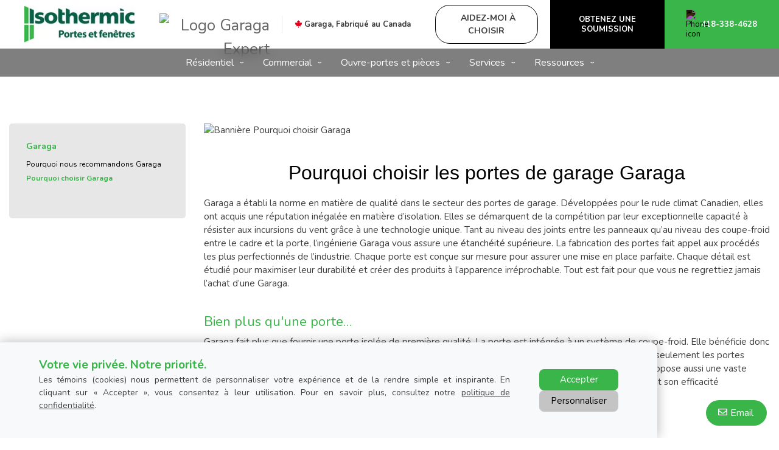

--- FILE ---
content_type: text/html; charset=UTF-8
request_url: https://www.portesgaragethetfordmines.com/fr-ca/choisir-garaga
body_size: 14305
content:
<!DOCTYPE html>
<html lang="fr" dir="ltr">
<head>
  <meta charset="utf-8" />
<meta name="description" content="" />
<meta name="p:domain_verify" content="a6244d51645c8e2c96a614e6e2a94a9b" />
<meta name="Generator" content="XXXXXXXXXXXXXXXXXXXXXXXXXXXXXXXXXX" X>
<meta name="MobileOptimized" content="width" />
<meta name="HandheldFriendly" content="true" />
<meta name="viewport" content="width=device-width, initial-scale=1, user-scalable=yes" />
<script src="/modules/contrib/gtm_consent/js/gtm_consent.init.js"></script>
<style id="garaga-css-settings">:root {--color-1: #39b54a;}</style>
<link rel="icon" href="/themes/custom/garaga/favicon.ico" type="image/vnd.microsoft.icon" />
<link rel="alternate" hreflang="en" href="https://www.portesgaragethetfordmines.com/ca/choose-garaga" />
<link rel="alternate" hreflang="fr" href="https://www.portesgaragethetfordmines.com/fr-ca/choisir-garaga" />
<link rel="canonical" href="http://www.portesgaragethetfordmines.com/fr-ca/choisir-garaga" />
<link rel="shortlink" href="http://www.portesgaragethetfordmines.com/fr-ca/node/9451" />

  <title>Microsites - Pourquoi choisir Garaga | Portes &amp; Fenêtres Isothermic</title>
  <link rel="preload" href="/themes/custom/garaga/fonts/Nunito/XRXV3I6Li01BKofINeaBTMnFcQ.woff2" as="font" type="font/woff2" crossorigin>
<link rel="preload" href="/themes/custom/garaga/fonts/Nunito/XRXX3I6Li01BKofIMNaDRs7nczIH.woff2" as="font" type="font/woff2" crossorigin>
  <link rel="preload" media="all" href="/sites/portesgaragethetfordmines.com/files/css/css_n2eFwXl-RrsKKPBFjpSkr6N3ozy-irsDAdAQedD0dac.css?delta=0&amp;language=fr&amp;theme=garaga&amp;include=eJxNjFEOAiEMBS-E9Eibt1gQhbJpi1lvrx8a_Jt5k7w0lOmq80CLuOMMBYoCOpSN_YKvb3mIc2uDfhCK9y0NMRanPw72MudOO4zDbF47yyQ-XWHLb-j71MK6ppFzgjxh0RIaV1nJHlXi57CmN2V7RGI" as="style" />
<link rel="preload" media="all" href="/sites/portesgaragethetfordmines.com/files/css/css_eJa4GvORVAXZuQA36LJSOITO3ib-TzLzXxt3eSkOeWA.css?delta=1&amp;language=fr&amp;theme=garaga&amp;include=eJxNjFEOAiEMBS-E9Eibt1gQhbJpi1lvrx8a_Jt5k7w0lOmq80CLuOMMBYoCOpSN_YKvb3mIc2uDfhCK9y0NMRanPw72MudOO4zDbF47yyQ-XWHLb-j71MK6ppFzgjxh0RIaV1nJHlXi57CmN2V7RGI" as="style" />
<link rel="stylesheet" media="all" href="/sites/portesgaragethetfordmines.com/files/css/css_n2eFwXl-RrsKKPBFjpSkr6N3ozy-irsDAdAQedD0dac.css?delta=0&amp;language=fr&amp;theme=garaga&amp;include=eJxNjFEOAiEMBS-E9Eibt1gQhbJpi1lvrx8a_Jt5k7w0lOmq80CLuOMMBYoCOpSN_YKvb3mIc2uDfhCK9y0NMRanPw72MudOO4zDbF47yyQ-XWHLb-j71MK6ppFzgjxh0RIaV1nJHlXi57CmN2V7RGI" />
<link rel="stylesheet" media="all" href="/sites/portesgaragethetfordmines.com/files/css/css_eJa4GvORVAXZuQA36LJSOITO3ib-TzLzXxt3eSkOeWA.css?delta=1&amp;language=fr&amp;theme=garaga&amp;include=eJxNjFEOAiEMBS-E9Eibt1gQhbJpi1lvrx8a_Jt5k7w0lOmq80CLuOMMBYoCOpSN_YKvb3mIc2uDfhCK9y0NMRanPw72MudOO4zDbF47yyQ-XWHLb-j71MK6ppFzgjxh0RIaV1nJHlXi57CmN2V7RGI" />

  <script type="application/json" data-drupal-selector="drupal-settings-json">{"path":{"baseUrl":"\/","pathPrefix":"fr-ca\/","currentPath":"node\/9451","currentPathIsAdmin":false,"isFront":false,"currentLanguage":"fr"},"pluralDelimiter":"\u0003","suppressDeprecationErrors":true,"gtag":{"tagId":"","consentMode":false,"otherIds":[],"events":[],"additionalConfigInfo":[]},"ajaxPageState":{"libraries":"eJxdjFEOgzAMQy_U0SMhtwuho02mJiB2-6FJiG0fjvxeJDM6GPHZychvCPzhMUHuMdGMrWi3004qTrVqPEtgVa40Ojjycf55wAP7r2zhyJhVjMTjVw_2MqcWE4zCWr00kjXS7h128YyW1s7UL6XTlCEbbLCMSkWuly1FhmOw5DfTOloy","theme":"garaga","theme_token":null},"ajaxTrustedUrl":[],"gtm":{"tagId":null,"settings":{"data_layer":"dataLayer","include_classes":false,"allowlist_classes":"google\nnonGooglePixels\nnonGoogleScripts\nnonGoogleIframes","blocklist_classes":"customScripts\ncustomPixels","include_environment":false,"environment_id":"","environment_token":""},"tagIds":["GTM-PTQV5BD"]},"ultimenu":{"canvasOff":"#header","canvasOn":"#main-wrapper, .featured-top, .site-footer"},"garaga":{"site":{"isDefault":false}},"user":{"uid":0,"permissionsHash":"137e39bd532e39d3525db9d552d8f89d33cce754c80a71b2457d5c9629d29287"}}</script>
<script src="/sites/portesgaragethetfordmines.com/files/js/js_l7PTQ0fVQ3-s09A4PArjH8uVPvgn5Ozx20B6InDi0zQ.js?scope=header&amp;delta=0&amp;language=fr&amp;theme=garaga&amp;include=eJxdiFEKgCAQBS-k7ZHkVctm6Aq6RsdPgqD6eI-ZEVQIqEVj7ysbYuLq5K5hhq4084YjltqclCKJg0FIxv19wo7zG7MbC0vRxmr0YteTxcza6YELFoM1Bg"></script>
<script src="/modules/contrib/google_tag/js/gtag.js?t8kesg"></script>
<script src="/modules/contrib/google_tag/js/gtm.js?t8kesg"></script>

</head>
<body class="portesfentresisothermic is-ultimenu-canvas is-ultimenu-canvas--hover lang-fr section-node preset-a path-node node--type-page site-id--portesgaragethetfordminescom site-type--retailer">
<a href="#main-content" class="visually-hidden focusable skip-link">
  Aller au contenu principal
</a>
<div class="page-top-region">
  <noscript>XXXXXXXXXXXXXXXXXXXXXXXXXXXXXXXXXXXXXXXXXXXXXXXXXXXXXXXXXXXXXXXXXXXXXXXXXXXXXXXXXXXXXXXXXXXXXXXXXXXXXXXXXXXXXXXXXXXXXXXXXXXXXXXX;visibility:hidden"></iframe></noscript>

</div>
  <div class="dialog-off-canvas-main-canvas" data-off-canvas-main-canvas>
    <div class="off-canvas-wrapper page">
  <div class="inner-wrap off-canvas-wrapper-inner" id="inner-wrap" data-off-canvas-wrapper>
    <aside id="left-off-canvas-menu" class="off-canvas left-off-canvas-menu position-left" role="complementary" data-off-canvas>
      
    </aside>

    <aside id="right-off-canvas-menu" class="off-canvas right-off-canvas-menu position-right" role="complementary" data-off-canvas>
      
    </aside>

    <div class="off-canvas-content" data-off-canvas-content>
      <header class="row main-header" role="banner" aria-label="Entête du site">

        <div class="before-menu-subcontainer columns">
          <div class="row before-menu-container">
            <div class="small-12 medium-4 columns logo">
                                <div class="region region-header-logo">
    <div id="block-headerlogo" class="block block-headerlogo">
  
    
      <div class="body field field-block-content--body field-name-body field-type-text-with-summary field-label-hidden">
    <div class="field-items">
          <div class="field-item"><div class="mobile-header"><div class="mobile-header-logo medium-text-center"><a href="/fr-ca" title="Retourner à la page d'accueil"><img loading="lazy" style="height:60px;" alt="Portes &amp; Fenêtres Isothermic" data-entity-type="file" data-entity-uuid="982ea3a4-5980-4434-89b8-161e7789ae9b" src="/sites/portesgaragethetfordmines.com/files/styles/rte_desktop/public/00_PortesFenetresIsothermic/Logo_PortesFenetresIsothermic.jpg.webp?itok=wAVu5c40" width="auto" height="76"></a></div><div class="brand-name"><div class="logo-container show-for-small-only"><div class="left-logos"><div class="logo-brand" style="max-width:60%;"><a href="/fr-ca" title="Retourner à la page d'accueil"><img loading="lazy" alt="Portes &amp; Fenêtres Isothermic" data-entity-type="file" data-entity-uuid="982ea3a4-5980-4434-89b8-161e7789ae9b" src="/sites/portesgaragethetfordmines.com/files/styles/rte_desktop/public/00_PortesFenetresIsothermic/Logo_PortesFenetresIsothermic.jpg.webp?itok=wAVu5c40" width="275" height="76"></a></div><div><img loading="lazy" class="second-logo garaga-expert" style="max-width:92%;" src="https://cmsgaraga.garaga.com/DrupalMicrosite/ImageShared/Logo_GaragaExpert.jpg" alt="Garaga Expert Logo"></div></div><div class="right-container"><div class="right-item"><a class="btn-BuildYourDoor hmc" href="#" target="_blank"><img loading="lazy" alt="Icône Baguette magique" height="15" src="https://cmsgaraga.garaga.com/DrupalMicrosite/ImageShared/Icon/HMC-MagicSparkles-Icon.png" width="15"></a></div></div></div></div></div><div><input name="CodeClient" type="hidden" value="06ISOTHE1"></div></div>
      </div>
</div>

  </div>

  </div>

                            <div class="mobile-menu-toggler columns small-2 medium-1 hide-for-large">
                <button class="c-hamburger c-hamburger--htx right" aria-label="Toggle main navigation">
                  <span>Toggle main navigation</span>
                </button>
              </div>
            </div>

                                          <div class="small-12 medium-8 columns contact">
                    <div class="region region-header-contact">
    <div id="block-headercontactmobile" class="show-for-small-only block block-headercontactmobile">
  
    
      <div class="mobile-cta-bar"><div class="cta-section"><a href="tel:418-338-4628&gt;
    &lt;/div&gt;
    &lt;div class="></a><a href="/fr-ca/nous-joindre?utm_source=ContactWidget&amp;utm_medium=Header-Contact"><i class="far fa-envelope"></i> Email</a></div><div class="cta-section"><a href="/fr-ca/obtenir-une-soumission"><i class="far fa-usd-square"></i> Prix</a></div></div>
  </div>
<div id="block-headercontact" class="block block-headercontact">
  
    
      <div class="body field field-block-content--body field-name-body field-type-text-with-summary field-label-hidden">
    <div class="field-items">
          <div class="field-item"><div class="row collapse Flex hide-for-small-only"><div class="second-logo"><img loading="lazy" class="garaga-expert" src="https://cmsgaraga.garaga.com/DrupalMicrosite/ImageShared/Logo_GaragaExpert.jpg" alt="Logo Garaga Expert"></div><div class="columns large-4 LeftLine show-for-large"><p class="text-align-left Martop-5 Marbot-5 font-13 hide-for-small-only menu-tagline Marleft-20"><i class="fab fa-canadian-maple-leaf fa-lg" style="color:#e2001a;"></i> <strong>Garaga, Fabriqué au Canada</strong></p></div><div class="columns medium-12 large-9"><div class="button-container"><a class="build-your-door rond CAP iconMagicSparkles hmc" href="#" target="_blank" title="Aidez-moi à choisir ma porte de garage"><strong>Aidez-moi à choisir</strong></a> <a class="custom-link get-a-quote CAP" href="/fr-ca/obtenir-une-soumission" title="Obtenez une soumission pour une porte de garage Garaga"><strong>Obtenez une soumission</strong></a> <a class="custom-link call-us" href="/fr-ca/nous-joindre" title="Contactez-nous"><img loading="lazy" class="Marright-10" style="filter:invert(1);" alt="Phone icon" height="15" src="https://cmsgaraga.garaga.com/DrupalMicrosite/ImageShared/Icon/Phone-icon.png" width="15"><strong>418-338-4628</strong></a></div></div></div></div>
      </div>
</div>

  </div>

  </div>

                </div>
                                    </div>
        </div>

        <div class="row main-menu-container columns">
                      <div class="large-12 columns main-menu">
                <div class="region region-main-menu">
    <div id="block-ultimenumainnavigation" class="block block-ultimenumainnavigation">
  
    
      <ul id="ultimenu-main" data-ultimenu="main" class="ultimenu ultimenu--hover ultimenu--main ultimenu--htb ultimenu--horizontal ultimenu--basic"><li class="ultimenu__item uitem uitem--résidentiel uitem--1 has-ultimenu"><span data-drupal-link-system-path="" class="ultimenu__link">Résidentiel<span class="caret" aria-hidden="true"></span></span><section class="ultimenu__flyout is-htb">
              <div class="ultimenu__region region region--count-7 region-ultimenu-main-ca6e84b0">
    <div id="block-garaga-ultimenumenuresidentielmodelesdeportedegarage" class="block block-garaga-ultimenumenuresidentielmodelesdeportedegarage">
  
    
      <div class="body field field-block-content--body field-name-body field-type-text-with-summary field-label-hidden">
    <div class="field-items">
          <div class="field-item"><p class="flyout-menu-item"><a href="/fr-ca/portes-de-garage/residentiel/guide-selection" title="Modèles de porte de garage">Modèles de porte de garage</a></p></div>
      </div>
</div>

  </div>
<div id="block-garaga-ultimenumenuresidentielcentrededesign" class="block block-garaga-ultimenumenuresidentielcentrededesign">
  
    
      <div class="body field field-block-content--body field-name-body field-type-text-with-summary field-label-hidden">
    <div class="field-items">
          <div class="field-item"><p class="flyout-menu-item"><a href="/fr-ca/centredesign/selection" title="Créez Votre Porte">Créez votre porte</a></p></div>
      </div>
</div>

  </div>
<div id="block-garaga-ultimenumenuresidentielaidezmoiachoisir" class="block block-garaga-ultimenumenuresidentielaidezmoiachoisir">
  
    
      <div class="body field field-block-content--body field-name-body field-type-text-with-summary field-label-hidden">
    <div class="field-items">
          <div class="field-item"><p class="flyout-menu-item"><a class="hmc" href="#" target="_blank" title="Aidez-moi à choisir">Aidez-moi à choisir</a></p></div>
      </div>
</div>

  </div>
<div id="block-garaga-ultimenumenuresidentielnouvellestendances" class="block block-garaga-ultimenumenuresidentielnouvellestendances">
  
    
      <div class="body field field-block-content--body field-name-body field-type-text-with-summary field-label-hidden">
    <div class="field-items">
          <div class="field-item"><p class="flyout-menu-item"><a href="/fr-ca/nouveaux-portes-de-garage" title="Nouvelles tendances">Nouvelles tendances</a></p></div>
      </div>
</div>

  </div>
<div id="block-garaga-ultimenumenuresidentielportesdentreeharmonisees" class="block block-garaga-ultimenumenuresidentielportesdentreeharmonisees">
  
    
      <div class="body field field-block-content--body field-name-body field-type-text-with-summary field-label-hidden">
    <div class="field-items">
          <div class="field-item"><p class="flyout-menu-item"><a href="/fr-ca/portes-novatech" title="Portes d'entrée harmonisées">Portes d'entrée harmonisées</a></p></div>
      </div>
</div>

  </div>
<div id="block-garaga-ultimenumenuresidentielouvreportesdegarageresidentiels" class="block block-garaga-ultimenumenuresidentielouvreportesdegarageresidentiels">
  
    
      <div class="body field field-block-content--body field-name-body field-type-text-with-summary field-label-hidden">
    <div class="field-items">
          <div class="field-item"><p class="flyout-menu-item"><a href="/fr-ca/ouvre-portes-de-garage/residentiel" title="Ouvre-portes de Garage">Ouvre-portes résidentiels</a></p></div>
      </div>
</div>

  </div>
<div id="block-garaga-ultimenumenuresidentielportesdacierportespatioetfenetres" class="block block-garaga-ultimenumenuresidentielportesdacierportespatioetfenetres">
  
    
      <div class="body field field-block-content--body field-name-body field-type-text-with-summary field-label-hidden">
    <div class="field-items">
          <div class="field-item"><p class="flyout-menu-item"><a href="/fr-ca/autres-produits" title="Portes d'acier, portes patio et fenêtres">Portes d'acier, portes patio et fenêtres</a></p></div>
      </div>
</div>

  </div>

  </div>

          </section></li><li class="ultimenu__item uitem uitem--commercial uitem--2 has-ultimenu"><span data-drupal-link-system-path="" class="ultimenu__link">Commercial<span class="caret" aria-hidden="true"></span></span><section class="ultimenu__flyout is-htb">
              <div class="ultimenu__region region region--count-2 region-ultimenu-main-9a63ce53">
    <div id="block-garaga-ultimenumenucommercialportesdegaragecommerciales" class="block block-garaga-ultimenumenucommercialportesdegaragecommerciales">
  
    
      <div class="body field field-block-content--body field-name-body field-type-text-with-summary field-label-hidden">
    <div class="field-items">
          <div class="field-item"><p class="flyout-menu-item"><a href="/fr-ca/portes-de-garage/commercial" title="Portes de garage">Portes de garage</a></p></div>
      </div>
</div>

  </div>
<div id="block-garaga-ultimenumenucommercialouvreportescommerciaux" class="block block-garaga-ultimenumenucommercialouvreportescommerciaux">
  
    
      <div class="body field field-block-content--body field-name-body field-type-text-with-summary field-label-hidden">
    <div class="field-items">
          <div class="field-item"><p class="flyout-menu-item"><a href="/fr-ca/ouvre-portes-de-garage/commercial" title="Ouvre-portes commerciaux">Ouvre-portes commerciaux</a></p></div>
      </div>
</div>

  </div>

  </div>

          </section></li><li class="ultimenu__item uitem uitem--ouvre-portes-et-pièces uitem--3 has-ultimenu"><span data-drupal-link-system-path="" class="ultimenu__link">Ouvre-portes et pièces<span class="caret" aria-hidden="true"></span></span><section class="ultimenu__flyout is-htb">
              <div class="ultimenu__region region region--count-3 region-ultimenu-main-319e7e4f">
    <div id="block-garaga-ultimenumenuresidentielouvreportesdegarageresidentiels-2" class="block block-garaga-ultimenumenuresidentielouvreportesdegarageresidentiels-2">
  
    
      <div class="body field field-block-content--body field-name-body field-type-text-with-summary field-label-hidden">
    <div class="field-items">
          <div class="field-item"><p class="flyout-menu-item"><a href="/fr-ca/ouvre-portes-de-garage/residentiel" title="Ouvre-portes de Garage">Ouvre-portes résidentiels</a></p></div>
      </div>
</div>

  </div>
<div id="block-garaga-ultimenumenucommercialouvreportescommerciaux-2" class="block block-garaga-ultimenumenucommercialouvreportescommerciaux-2">
  
    
      <div class="body field field-block-content--body field-name-body field-type-text-with-summary field-label-hidden">
    <div class="field-items">
          <div class="field-item"><p class="flyout-menu-item"><a href="/fr-ca/ouvre-portes-de-garage/commercial" title="Ouvre-portes commerciaux">Ouvre-portes commerciaux</a></p></div>
      </div>
</div>

  </div>
<div id="block-garaga-ultimenuouvreportesetpiecespiecesetaccessoires" class="block block-garaga-ultimenuouvreportesetpiecespiecesetaccessoires">
  
    
      <div class="body field field-block-content--body field-name-body field-type-text-with-summary field-label-hidden">
    <div class="field-items">
          <div class="field-item"><p class="flyout-menu-item"><a href="/fr-ca/pieces-accessoires-porte-garage" title="Pièces et accessoires">Pièces et accessoires</a></p></div>
      </div>
</div>

  </div>

  </div>

          </section></li><li class="ultimenu__item uitem uitem--services uitem--4 has-ultimenu"><span data-drupal-link-system-path="" class="ultimenu__link">Services<span class="caret" aria-hidden="true"></span></span><section class="ultimenu__flyout is-htb">
              <div class="ultimenu__region region region--count-2 region-ultimenu-main-a4551968">
    <div id="block-garaga-ultimenumenuservicesreparationetentretien" class="block block-garaga-ultimenumenuservicesreparationetentretien">
  
    
      <div class="body field field-block-content--body field-name-body field-type-text-with-summary field-label-hidden">
    <div class="field-items">
          <div class="field-item"><p class="flyout-menu-item"><a href="/fr-ca/services-reparations" title="Réparation et entretien">Réparation et entretien</a></p></div>
      </div>
</div>

  </div>
<div id="block-garaga-ultimenumenuservicessoutienauxarchitecteset" class="block block-garaga-ultimenumenuservicessoutienauxarchitecteset">
  
    
      <div class="body field field-block-content--body field-name-body field-type-text-with-summary field-label-hidden">
    <div class="field-items">
          <div class="field-item"><p class="flyout-menu-item"><a href="/fr-ca/architectes-contracteurs" title="Soutien aux architectes et aux constructeurs">Soutien aux architectes et aux constructeurs</a></p></div>
      </div>
</div>

  </div>

  </div>

          </section></li><li class="ultimenu__item uitem uitem--ressources uitem--5 has-ultimenu"><span data-drupal-link-system-path="" class="ultimenu__link">Ressources<span class="caret" aria-hidden="true"></span></span><section class="ultimenu__flyout is-htb">
              <div class="ultimenu__region region region--count-3 region-ultimenu-main-1a2d1d1f">
    <div id="block-garaga-ultimenumenuressourcesguidedinstallation" class="block block-garaga-ultimenumenuressourcesguidedinstallation">
  
    
      <div class="body field field-block-content--body field-name-body field-type-text-with-summary field-label-hidden">
    <div class="field-items">
          <div class="field-item"><p class="flyout-menu-item"><a href="https://cmsgaraga.garaga.com/Drupal/Guide_installation.pdf" target="_blank" title="Installation guide">Guide d'installation</a></p></div>
      </div>
</div>

  </div>
<div id="block-garaga-ultimenumenuressourcesgaleriedephotos" class="block block-garaga-ultimenumenuressourcesgaleriedephotos">
  
    
      <div class="body field field-block-content--body field-name-body field-type-text-with-summary field-label-hidden">
    <div class="field-items">
          <div class="field-item"><p class="flyout-menu-item"><a href="/fr-ca/galerie-photos" title="Galerie de photos">Galerie de photos</a></p></div>
      </div>
</div>

  </div>
<div id="block-garaga-ultimenumenuressourcesfaq" class="block block-garaga-ultimenumenuressourcesfaq">
  
    
      <div class="body field field-block-content--body field-name-body field-type-text-with-summary field-label-hidden">
    <div class="field-items">
          <div class="field-item"><p class="flyout-menu-item"><a href="/fr-ca/informations/faq" title="Foire aux questions">Foire aux questions</a></p></div>
      </div>
</div>

  </div>

  </div>

          </section></li></ul><button data-ultimenu-button="#ultimenu-main" class="button button--ultimenu"
        aria-label="Menu" value="Menu"><span class="bars">Menu</span></button>
  </div>

  </div>

            </div>
                                <div id="mobile-main-menu" class="columns mobile-main-menu hide-for-large">
              <div class="mobile-menu-content">
                  <div class="region region-mobile-main-menu">
    <nav role="navigation" aria-label="Main navigation Mobile" id="block-mainnavigationmobile" class="block block-mainnavigationmobile">
  
              <ul class="menu">
                    <li class="menu-item menu-item--expanded">
        <a href="/fr-ca" data-drupal-link-system-path="&lt;front&gt;">Résidentiel</a>
                                <ul class="menu">
                    <li class="menu-item">
        <a href="/fr-ca/portes-de-garage/residentiel/guide-selection" data-drupal-link-system-path="node/11196">Modèles de porte de garage</a>
                      </li>
                <li class="menu-item">
        <a href="/fr-ca/centredesign/selection" data-drupal-link-system-path="node/8961">Créez votre porte</a>
                      </li>
                <li class="menu-item">
        <a href="" class="hmc" target="_blank">Aidez-moi à choisir</a>
                      </li>
                <li class="menu-item">
        <a href="/fr-ca/nouveaux-portes-de-garage" data-drupal-link-system-path="node/14466">Nouvelles tendances</a>
                      </li>
                <li class="menu-item">
        <a href="/fr-ca/portes-novatech" data-drupal-link-system-path="node/13606">Portes d&#039;entrée harmonisées</a>
                      </li>
                <li class="menu-item">
        <a href="/fr-ca/ouvre-portes-de-garage/residentiel" data-drupal-link-system-path="node/9091">Ouvre-portes résidentiels</a>
                      </li>
                <li class="menu-item">
        <a href="/fr-ca/autres-produits" data-drupal-link-system-path="node/8356">Portes d&#039;acier, portes patio et fenêtres</a>
                      </li>
        </ul>
  
                          <span class="mobile-submenu-toggler"></span>
              </li>
                <li class="menu-item menu-item--expanded">
        <a href="/fr-ca" data-drupal-link-system-path="&lt;front&gt;">Commercial</a>
                                <ul class="menu">
                    <li class="menu-item">
        <a href="/fr-ca/portes-de-garage/commercial" data-drupal-link-system-path="node/9231">Portes de garage</a>
                      </li>
                <li class="menu-item">
        <a href="/fr-ca/ouvre-portes-de-garage/commercial" data-drupal-link-system-path="node/11191">Ouvre-portes commerciaux</a>
                      </li>
        </ul>
  
                          <span class="mobile-submenu-toggler"></span>
              </li>
                <li class="menu-item menu-item--expanded">
        <a href="/fr-ca" data-drupal-link-system-path="&lt;front&gt;">Ouvre-portes et pièces</a>
                                <ul class="menu">
                    <li class="menu-item">
        <a href="/fr-ca/ouvre-portes-de-garage/residentiel" data-drupal-link-system-path="node/9091">Ouvre-portes résidentiels</a>
                      </li>
                <li class="menu-item">
        <a href="/fr-ca/ouvre-portes-de-garage/commercial" data-drupal-link-system-path="node/11191">Ouvre-portes commerciaux</a>
                      </li>
                <li class="menu-item">
        <a href="/fr-ca/pieces-porte-de-garage" data-drupal-link-system-path="node/9396">Accessoires et pièces</a>
                      </li>
        </ul>
  
                          <span class="mobile-submenu-toggler"></span>
              </li>
                <li class="menu-item menu-item--expanded">
        <a href="/fr-ca" data-drupal-link-system-path="&lt;front&gt;">Services</a>
                                <ul class="menu">
                    <li class="menu-item">
        <a href="/fr-ca/services-reparations" data-drupal-link-system-path="node/8336">Réparation et entretien</a>
                      </li>
                <li class="menu-item">
        <a href="/fr-ca/architectes-contracteurs" data-drupal-link-system-path="node/8321">Soutien aux architectes et aux constructeurs</a>
                      </li>
        </ul>
  
                          <span class="mobile-submenu-toggler"></span>
              </li>
                <li class="menu-item menu-item--expanded">
        <a href="/fr-ca" data-drupal-link-system-path="&lt;front&gt;">Ressources</a>
                                <ul class="menu">
                    <li class="menu-item">
        <a href="https://cmsgaraga.garaga.com/Drupal/Guide_installation.pdf" target="_blank">Guide d&#039;installation</a>
                      </li>
                <li class="menu-item">
        <a href="/fr-ca/galerie-photos" data-drupal-link-system-path="node/13311">Galerie de photos</a>
                      </li>
                <li class="menu-item">
        <a href="/fr-ca/informations/faq" data-drupal-link-system-path="information/faq">Foire aux questions</a>
                      </li>
        </ul>
  
                          <span class="mobile-submenu-toggler"></span>
              </li>
        </ul>
  

</nav>

  </div>

              </div>
            </div>
                  </div>
      </header>

      <div class="row main-content container">
                  <div id="sidebar-first" class="columns large-3 sidebar">
            <div class="sidebar-first">
                <div class="region region-sidebar-first">
    <nav role="navigation" aria-labelledby="block-left-sidebar-menu" id="block-left-sidebar" class="block block-left-sidebar">
            
  <h2 class="block-title visually-hidden" id="block-left-sidebar-menu">Left sidebar menu</h2>
  

        
              <ul class="menu">
                    <li class="menu-item menu-item--expanded">
        <span>À propos de nous</span>
                                <ul class="menu">
                    <li class="menu-item menu-item--collapsed">
        <a href="/fr-ca/a-propos-de-nous" data-drupal-link-system-path="node/8296">Notre entreprise</a>
                      </li>
                <li class="menu-item">
        <a href="/fr-ca/salle-de-montre" data-drupal-link-system-path="node/8301">Notre salle de montre</a>
                      </li>
                <li class="menu-item">
        <a href="/fr-ca/garaga-experts" data-drupal-link-system-path="node/9456">Qu&#039;est-ce que le réseau Garaga Experts</a>
                      </li>
        </ul>
  
                          <span class="mobile-submenu-toggler"></span>
              </li>
                <li class="menu-item menu-item--expanded">
        <span>Services</span>
                                <ul class="menu">
                    <li class="menu-item">
        <a href="/fr-ca/services-reparations" data-drupal-link-system-path="node/8336">Services et réparations</a>
                      </li>
                <li class="menu-item">
        <a href="/fr-ca/architectes-contracteurs" data-drupal-link-system-path="node/8321">Architectes et contracteurs</a>
                      </li>
        </ul>
  
                          <span class="mobile-submenu-toggler"></span>
              </li>
                <li class="menu-item menu-item--expanded menu-item--active-trail">
        <span>Garaga</span>
                                <ul class="menu">
                    <li class="menu-item">
        <a href="/fr-ca/pourquoi-recommande-garaga" data-drupal-link-system-path="node/8341">Pourquoi nous recommandons Garaga</a>
                      </li>
                <li class="menu-item menu-item--active-trail">
        <a href="/fr-ca/choisir-garaga" data-drupal-link-system-path="node/9451" class="is-active" aria-current="page">Pourquoi choisir Garaga</a>
                      </li>
        </ul>
  
                          <span class="mobile-submenu-toggler"></span>
              </li>
                <li class="menu-item menu-item--expanded">
        <span>Centre de connaissance</span>
                                <ul class="menu">
                    <li class="menu-item">
        <a href="/fr-ca/informations/faq" data-drupal-link-system-path="information/faq">FAQ</a>
                      </li>
                <li class="menu-item menu-item--collapsed">
        <a href="/fr-ca/video" data-drupal-link-system-path="node/8971">Vidéos</a>
                      </li>
        </ul>
  
                          <span class="mobile-submenu-toggler"></span>
              </li>
        </ul>
  


  </nav>

  </div>

            </div>
          </div>
        
        <main id="main" class="large-9 columns"  role="main">
          
          <a id="main-content"></a>
          <section>
              <div class="region region-content">
    <div data-drupal-messages-fallback class="hidden"></div><div id="block-mainpagecontent" class="block block-mainpagecontent">
  
    
      <article id="node-9451"  about="/fr-ca/choisir-garaga" typeof="schema:WebPage">
    
          <span property="schema:name" content="Microsites - Pourquoi choisir Garaga" class="hidden"></span>


    
        <div>
        <div property="schema:text" class="body field field-node--body field-name-body field-type-text-with-summary field-label-hidden">
    <div class="field-items">
          <div property="schema:text" class="field-item"><p><img loading="lazy" alt="Bannière Pourquoi choisir Garaga" class="Marbot-20" data-entity-type="file" src="https://cmsgaraga.garaga.com/DrupalMicrosite/ImageShared/Banner_GaragaDifference.jpg" width="100%"></p>

<h1 class="Marbot-20">Pourquoi choisir les portes de garage Garaga</h1>

<p class="Marbot-40">Garaga a établi la norme en matière de qualité dans le secteur des portes de garage. Développées pour le rude climat Canadien, elles ont acquis une réputation inégalée en matière d’isolation. Elles se démarquent de la compétition par leur exceptionnelle capacité à résister aux incursions du vent grâce à une technologie unique. Tant au niveau des joints entre les panneaux qu’au niveau des coupe-froid entre le cadre et la porte, l’ingénierie Garaga vous assure une étanchéité supérieure. La fabrication des portes fait appel aux procédés les plus perfectionnés de l’industrie. Chaque porte est conçue sur mesure pour assurer une mise en place parfaite. Chaque détail est étudié pour maximiser leur durabilité et créer des produits à l’apparence irréprochable. Tout est fait pour que vous ne regrettiez jamais l’achat d’une Garaga.</p>

<h2 class="text-align-left Marbot-10">Bien plus qu'une porte…</h2>

<p class="Marbot-40">Garaga fait plus que fournir une porte isolée de première qualité. La porte est intégrée à un système de coupe-froid. Elle bénéficie donc de nombreux bris thermiques, ce qui en fait la porte la plus complète et la plus écoénergétique qui soit. Non seulement les portes Garaga laissent le froid à l’extérieur, signifiant des économies sur les coûts de chauffage, mais Garaga vous propose aussi une vaste gamme de designs et de choix de couleurs qui rehausseront l’apparence de votre demeure tout en améliorant son efficacité énergétique. Pour Garaga, la beauté et la qualité sont indissociables.</p>

<h2 class="text-align-left Marbot-10">Garaga en avance sur la compétition</h2>

<p>Avec les systèmes de porte Garaga, la qualité va bien au-delà des apparences. Tous les aspects de la conception et de la fabrication des systèmes de portes sont minutieusement contrôlés pour vous offrir une performance exceptionnelle. Il n’existe tout simplement pas de meilleur système de porte sur le marché.</p>
</div>
      </div>
</div>

    </div>

    
    
    
</article>

  </div>
<div id="block-garaga-contactwidgetpopupbutton" class="block block-garaga-contactwidgetpopupbutton">
  
    
      <div class="body field field-block-content--body field-name-body field-type-text-with-summary field-label-hidden">
    <div class="field-items">
          <div class="field-item"><div class="hide-for-small-only"><a class="contact-us-popup-cta" href="/fr-ca/nous-joindre?utm_source=ContactWidget&amp;utm_medium=Desktop-Slide-in" title="Contact us">Email</a></div></div>
      </div>
</div>

  </div>

  </div>

          </section>
        </main>

              </div>

      <footer>
                  <div id="top-footer" class="row">
            <div class="top-footer columns">
                <div class="region region-footer-top">
    <div id="block-locallpliens" class="hide-for-small-only block block-locallpliens">
  
    
      <div class="body field field-block-content--body field-name-body field-type-text-with-summary field-label-hidden">
    <div class="field-items">
          <div class="field-item"><div class="row area-served"><div class="medium-2 columns"><h2>Services de portes de garage à proximité</h2></div><div class="medium-10 columns"><p><a href="/fr-ca/portes-garage-les-appalaches" title="Votre expert en porte de garage dans les Appalaches">Les Appalaches</a><span class="Marright-10">,</span> <a href="/fr-ca/portes-garage-amiante" title="Votre expert en porte de garage à l'Amiante">l'Amiante</a><span class="Marright-10">,</span> <a href="/fr-ca/portes-garage-disraeli" title="Votre expert en porte de garage à Disraeli">Disraeli</a><span class="Marright-10">,</span> <a href="/fr-ca/portes-garage-la-guadeloupe" title="Votre expert en porte de garage à La Guadeloupe">La&nbsp;Guadeloupe</a><span class="Marright-10">,</span> <a href="/fr-ca/portes-garage-st-jules" title="Votre expert en porte de garage à St-Jules">St-Jules</a><span class="Marright-10">,</span> <a href="/fr-ca/portes-garage-st-victor" title="Votre expert en porte de garage à St-Victor">St-Victor</a><span class="Marright-10">,</span> <a href="/fr-ca/portes-garage-thetford-mines" title="Votre expert en porte de garage à Thetford Mines">Thetford&nbsp;Mines</a><span class="Marright-10">,</span> <a href="/fr-ca/nous-joindre" title="Communiquez avec nous">Plus de villes</a>...</p></div></div></div>
      </div>
</div>

  </div>
<div id="block-footertoplignegrise" class="hide-for-small-only block block-footertoplignegrise">
  
    
      <div class="body field field-block-content--body field-name-body field-type-text-with-summary field-label-hidden">
    <div class="field-items">
          <div class="field-item"><hr class="BorbotGris Marbot-30 hide-for-small-only"></div>
      </div>
</div>

  </div>

  </div>

            </div>
          </div>
        
        <div class="footer-columns row">
                      <div id="footer-first" class="large-4 columns ">
                <div class="region region-footer-col-1">
    <div id="block-footercontact" class="Martop-30 block block-footercontact">
  
    
      <div class="body field field-block-content--body field-name-body field-type-text-with-summary field-label-hidden">
    <div class="field-items">
          <div class="field-item"><h2 class="Marbot-20">Portes&nbsp;&amp; Fenêtres Isothermic</h2><p>370, chemin du Mont‑Granit Ouest, Thetford Mines,&nbsp;QC G6G&nbsp;5R7</p><p class="Marbot-30">418-338-4628</p><h2 class="Marbot-20">Heures d'ouverture</h2><p class="No-Marbot"><strong>Lundi au vendredi</strong></p><p class="No-Marbot">8h30 à 17h</p><p class="No-Marbot"><strong>Samedi</strong></p><p class="Marbot-30">9h à 12h</p></div>
      </div>
</div>

  </div>
<div id="block-followuson" class="social block block-followuson">
  
    
      <div class="body field field-block-content--body field-name-body field-type-text-with-summary field-label-hidden">
    <div class="field-items">
          <div class="field-item"><ul class="garaga-social Marbot-20"><li><a href="http://www.facebook.com/IsothermicInc" target="_blank" title="Facebook" rel="nofollow noopener noreferrer"><em><i class="fa fa-facebook-square fa-garaga" aria-hidden="true"></i></em></a> &nbsp;</li><li><a href="https://twitter.com/PorteIsothermic" target="_blank" title="Twitter" rel="nofollow noopener noreferrer"><em><i class="fa fa-twitter fa-garaga" aria-hidden="true"></i></em></a> &nbsp;</li><li><a href="https://www.houzz.com/pro/gp-isothermic/les-portes-isothermic" target="_blank" title="Houzz" rel="nofollow noopener noreferrer"><em><i class="fa fa-houzz fa-garaga" aria-hidden="true"></i></em></a> &nbsp;</li><li><a href="https://www.yelp.ca/biz/isothermic-thetford-mines" target="_blank" title="Yelp" rel="nofollow noopener noreferrer"><em><i class="fa fa-yelp fa-garaga" aria-hidden="true"></i></em></a> &nbsp;</li><li><a href="https://fr.foursquare.com/v/portes--fen%C3%AAtres-isothermic/611e93f02377f46528cb79f2" target="_blank" title="Foursquare" rel="nofollow noopener noreferrer"><em><i class="fab fa-foursquare fa-garaga" aria-hidden="true"></i></em></a> &nbsp;</li><li><a href="https://www.instagram.com/portesfenetresisothermic/" target="_blank" title="Instagram" rel="nofollow noopener noreferrer"><em><i class="fab fa-instagram fa-garaga" aria-hidden="true"></i></em></a> &nbsp;</li></ul></div>
      </div>
</div>

  </div>

  </div>

            </div>
                                <div id="footer-second" class="large-3 columns">
                <div class="region region-footer-col-2">
    <nav role="navigation" aria-labelledby="block-footersecondcolumn-menu" id="block-footersecondcolumn" class="block block-footersecondcolumn">
      
  <h2 class="block-title" id="block-footersecondcolumn-menu">Nous joindre</h2>
  

        
              <ul class="menu">
                    <li class="menu-item">
        <a href="/fr-ca/obtenir-une-soumission" data-drupal-link-system-path="node/8326">Soumission GRATUITE</a>
                      </li>
                <li class="menu-item">
        <a href="/fr-ca/nous-joindre" data-drupal-link-system-path="node/8286">Contactez-nous</a>
                      </li>
                <li class="menu-item">
        <a href="/fr-ca/blogue" data-drupal-link-system-path="blog">Notre blogue</a>
                      </li>
                <li class="menu-item">
        <a href="/fr-ca/salle-de-montre" data-drupal-link-system-path="node/8301">Notre salle de montre</a>
                      </li>
                <li class="menu-item">
        <a href="/fr-ca/a-propos-de-nous" data-drupal-link-system-path="node/8296">À propos de nous</a>
                      </li>
        </ul>
  


  </nav>

  </div>

            </div>
                                <div id="footer-third" class="large-3 columns">
                <div class="region region-footer-col-3">
    <nav role="navigation" aria-labelledby="block-footerthirdcolumn-menu" id="block-footerthirdcolumn" class="block block-footerthirdcolumn">
      
  <h2 class="block-title" id="block-footerthirdcolumn-menu">Produits</h2>
  

        
              <ul class="menu">
                    <li class="menu-item">
        <a href="/fr-ca/portes-de-garage/residentiel/styles" data-drupal-link-system-path="node/13186">Portes de garage résidentielles</a>
                      </li>
                <li class="menu-item">
        <a href="/fr-ca/portes-de-garage/contemporaines" data-drupal-link-system-path="node/13216">Portes de garage contemporaines</a>
                      </li>
                <li class="menu-item">
        <a href="/fr-ca/portes-de-garage/champetre" data-drupal-link-system-path="node/13276">Portes de garage champêtres</a>
                      </li>
                <li class="menu-item">
        <a href="/fr-ca/portes-de-garage/traditionnel" data-drupal-link-system-path="node/13291">Portes de garage traditionnelles</a>
                      </li>
                <li class="menu-item">
        <a href="/fr-ca/portes-de-garage/collection-townships" data-drupal-link-system-path="node/13611">Portes de garage Collection Townships</a>
                      </li>
                <li class="menu-item">
        <a href="/fr-ca/portes-de-garage/collection-village" data-drupal-link-system-path="node/13191">Portes de garage Collection Village</a>
                      </li>
                <li class="menu-item">
        <a href="/fr-ca/portes-de-garage/commercial" data-drupal-link-system-path="node/9231">Portes de garage commerciales</a>
                      </li>
                <li class="menu-item">
        <a href="/fr-ca/ouvre-portes-de-garage/residentiel" data-drupal-link-system-path="node/9091">Ouvre-portes de garage résidentiels</a>
                      </li>
                <li class="menu-item">
        <a href="/fr-ca/ouvre-portes-de-garage/commercial" data-drupal-link-system-path="node/11191">Ouvre-portes de garage commerciaux</a>
                      </li>
                <li class="menu-item">
        <a href="/fr-ca/autres-produits" data-drupal-link-system-path="node/8356">Autres produits</a>
                      </li>
                <li class="menu-item">
        <a href="/fr-ca/pieces-porte-de-garage" data-drupal-link-system-path="node/9396">Pièces pour portes de garage</a>
                      </li>
                <li class="menu-item">
        <a href="/fr-ca/galerie-photos" data-drupal-link-system-path="node/9086">Galerie de photos résidentielles</a>
                      </li>
                <li class="menu-item">
        <a href="/fr-ca/galerie-photos/commerciales" data-drupal-link-system-path="node/9246">Galerie de photos commerciales</a>
                      </li>
                <li class="menu-item">
        <a href="/fr-ca/pourquoi-recommande-garaga" data-drupal-link-system-path="node/8341">Pourquoi nous recommandons Garaga</a>
                      </li>
                <li class="menu-item menu-item--active-trail">
        <a href="/fr-ca/choisir-garaga" data-drupal-link-system-path="node/9451" class="is-active" aria-current="page">Pourquoi choisir Garaga</a>
                      </li>
                <li class="menu-item">
        <a href="/fr-ca/nouveaux-portes-de-garage" data-drupal-link-system-path="node/14466">Nouveaux Produits</a>
                      </li>
        </ul>
  


  </nav>

  </div>

            </div>
                                <div id="footer-fourth" class="large-2 columns">
                <div class="region region-footer-col-4">
    <nav role="navigation" aria-labelledby="block-footerfourthcolumn-menu" id="block-footerfourthcolumn" class="block block-footerfourthcolumn">
      
  <h2 class="block-title" id="block-footerfourthcolumn-menu">Service et support</h2>
  

        
              <ul class="menu">
                    <li class="menu-item">
        <a href="/fr-ca/architectes-contracteurs" data-drupal-link-system-path="node/8321">Architectes et Designers</a>
                      </li>
                <li class="menu-item">
        <a href="https://cmsgaraga.garaga.com/Drupal/Guide_installation.pdf" target="_blank">Guide d&#039;installation d&#039;une porte de garage</a>
                      </li>
                <li class="menu-item">
        <a href="/fr-ca/informations/faq" data-drupal-link-system-path="information/faq">FAQ</a>
                      </li>
                <li class="menu-item">
        <a href="/fr-ca/video" data-drupal-link-system-path="node/8971">Vidéos</a>
                      </li>
                <li class="menu-item">
        <a href="" class="hmc" target="_blank">Aidez-moi à choisir</a>
                      </li>
        </ul>
  


  </nav>

  </div>

            </div>
                  </div>

        <div class="footer-bottom row">
                                <div id="footer_country" class="large-6 columns country clearfix">
                <div class="region region-footer-country">
    <div class="language-switcher-language-url block block-languageswitcher" id="block-languageswitcher" role="navigation">
  
    
      <ul class="links"><li hreflang="en" data-drupal-link-system-path="node/9451"><a href="/ca/choose-garaga" class="language-link" hreflang="en" data-drupal-link-system-path="node/9451">English</a></li><li hreflang="fr" data-drupal-link-system-path="node/9451" class="is-active" aria-current="page"><a href="/fr-ca/choisir-garaga" class="language-link is-active" hreflang="fr" data-drupal-link-system-path="node/9451" aria-current="page">Français</a></li></ul>
  </div>

  </div>

            </div>
                  </div>
      </footer>

              <div class="credits">
          <div class="row">
            <div class="columns">
                <div class="region region-footer-credits">
    <div id="block-footercopyrights" class="block block-footercopyrights">
  
    
      <div class="body field field-block-content--body field-name-body field-type-text-with-summary field-label-hidden">
    <div class="field-items">
          <div class="field-item"><p class="text-align-center font-13 Martop-10"><i aria-hidden="true" class="fa fa-copyright darkGrey">&nbsp;</i>Tous droits réservés, Garaga inc. | <a href="/fr-ca/politiques/" title="Politique de protection de la confidentialité et conditions d'utilisation">Politique de protection de la confidentialité et conditions d'utilisation</a></p></div>
      </div>
</div>

  </div>

  </div>

            </div>
          </div>
        </div>
      
    </div>
  </div>
</div>

<div class="reveal tiny" id="popup-modal" data-reveal>
  <div id="popup-modal-content"></div>
  <button class="close-button" data-close aria-label="Close reveal" type="button">
    <span aria-hidden="true">&times;</span>
  </button>
</div>

  </div>

<div class="page-bottom-section">
  <div id="gtm-consent-banner" class="gtm-consent-banner" hidden="hidden">
  <div class="gtm-consent-banner__content">
    <div class="gtm-consent__text">
              <div class="gtm-consent__title">Votre vie privée. Notre priorité.</div>
            <p>Les témoins (cookies) nous permettent de personnaliser votre expérience et de la rendre simple et inspirante. En cliquant sur «&nbsp;Accepter&nbsp;», vous consentez à leur utilisation. Pour en savoir plus, consultez notre <a href="/fr-ca/politiques-protection" target="_blank">politique de confidentialité</a>.</p>
    </div>
    <div class="gtm-consent-banner__buttons">
      <button class="button button--primary gtm-consent__btn js-gtm-consent-accept-all">Accepter</button>
      <button class="button button--secondary gtm-consent__btn js-gtm-consent-dialog-open">Personnaliser</button>
          </div>
  </div>
</div>
<div id="gtm-consent-dialog-overlay" class="gtm-consent-dialog-overlay" hidden="hidden">
  <div class="gtm-consent-dialog">
    <div class="gtm-consent-dialog__content">
      <div class="gtm-consent-dialog__header">
        <div class="gtm-consent__title">Préférences de cookies</div>
        <button class="gtm-consent-dialog__close js-gtm-consent-dialog-close">×</button>
      </div>

      <div class="gtm-consent__text">
        <p>Nous utilisons différents types de cookies pour optimiser votre expérience sur notre site Internet. Vous pouvez choisir les types de cookies que vous autorisez. La désactivation des cookies peut affecter votre navigation sur le site Internet. Pour en savoir plus sur notre utilisation des cookies, lisez notre <a href="/fr-ca/politiques-protection" target="_blank">politique de protection de la confidentialité et conditions d'utilisation</a>.</p>
      </div>

      <div class="gtm-consent-categories"><div class="gtm-consent-category gtm-consent-category--necessary">
  <div class="gtm-consent-category__content">
    <div class="gtm-consent-category__title">Nécessaire</div>
    <p class="gtm-consent-category__description"><p>Ces cookies assurent les fonctionnalités de base et les caractéristiques de sécurité du site incluant le logiciel de suivi et d'analyse CallRail pour assurer le routage et la traçabilité des appels et des formulaires. Ils sont essentiels au bon fonctionnement du site et ne peuvent pas être désactivés.</p></p>
  </div>
  <div class="gtm-consent-category__actions">
    <label class="gtm-consent-category__switch">
            <input id="consent-necessary" type="checkbox" checked disabled>
      <span class="slider round"></span>
    </label>
  </div>
</div>
<div class="gtm-consent-category gtm-consent-category--preferences">
  <div class="gtm-consent-category__content">
    <div class="gtm-consent-category__title">Préférences</div>
    <p class="gtm-consent-category__description"><p>Ces cookies sont utilisés pour stocker les préférences des utilisateurs, telles que la langue et les options d'affichage, afin de fournir une expérience de navigation personnalisée.</p></p>
  </div>
  <div class="gtm-consent-category__actions">
    <label class="gtm-consent-category__switch">
            <input id="consent-preferences" type="checkbox">
      <span class="slider round"></span>
    </label>
  </div>
</div>
<div class="gtm-consent-category gtm-consent-category--analytics">
  <div class="gtm-consent-category__content">
    <div class="gtm-consent-category__title">Analytique</div>
    <p class="gtm-consent-category__description"><p>Ces cookies nous aident à recueillir des données sur la manière dont les visiteurs interagissent avec le site, nous permettant d'optimiser les performances et d'améliorer l'expérience utilisateur.</p></p>
  </div>
  <div class="gtm-consent-category__actions">
    <label class="gtm-consent-category__switch">
            <input id="consent-analytics" type="checkbox">
      <span class="slider round"></span>
    </label>
  </div>
</div>
<div class="gtm-consent-category gtm-consent-category--marketing">
  <div class="gtm-consent-category__content">
    <div class="gtm-consent-category__title">Marketing</div>
    <p class="gtm-consent-category__description"><p>Ces cookies sont utilisés pour afficher des publicités personnalisées en fonction de votre comportement de navigation et pour suivre l'efficacité de nos campagnes marketing.</p></p>
  </div>
  <div class="gtm-consent-category__actions">
    <label class="gtm-consent-category__switch">
            <input id="consent-marketing" type="checkbox">
      <span class="slider round"></span>
    </label>
  </div>
</div>
</div>

      <div class="gtm-consent-dialog__footer">
        <div class="gtm-consent-dialog__buttons">
          <button class="button button--primary gtm-consent__btn js-gtm-consent-save">Enregistrer</button>
          <button class="button button--secondary gtm-consent__btn js-gtm-consent-accept-all">Accepter</button>
                    <button class="button button--danger gtm-consent__btn js-gtm-consent-reject-all">Rejeter</button>
                  </div>
      </div>
    </div>
  </div>
</div>
<a id="gtm-consent-sticker" class="gtm-consent-sticker js-gtm-consent-dialog-open" hidden="hidden">
  <span class="gtm-consent-sticker__icon fa-cookie-bite-solid"></span>
  <span class="gtm-consent-sticker__text">Cookie consent settings</span>
</a>

</div>
<script src="/sites/portesgaragethetfordmines.com/files/js/js_e2amhiS-0BdIBT87SAThMyTmaahaSPnD61rQCXcCfoA.js?scope=footer&amp;delta=0&amp;language=fr&amp;theme=garaga&amp;include=eJxdiFEKgCAQBS-k7ZHkVctm6Aq6RsdPgqD6eI-ZEVQIqEVj7ysbYuLq5K5hhq4084YjltqclCKJg0FIxv19wo7zG7MbC0vRxmr0YteTxcza6YELFoM1Bg"></script>

</body>
</html>
